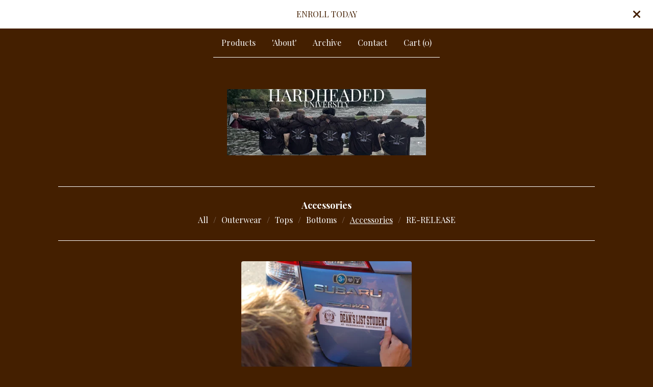

--- FILE ---
content_type: text/html; charset=utf-8
request_url: https://www.hardheadeduniversity.com/category/accessories
body_size: 5254
content:









<!DOCTYPE html>
<html>
  <head>
    <title>Accessories  | HardHeaded University</title>
    <meta charset="utf-8">
    <meta name="viewport" content="width=device-width, initial-scale=1">
    <link href="/theme_stylesheets/240179487/1768272847/theme.css" media="screen" rel="stylesheet" type="text/css">
    <!-- Served from Big Cartel Storefront -->
<!-- Big Cartel generated meta tags -->
<meta name="generator" content="Big Cartel" />
<meta name="author" content="HardHeaded University" />
<meta name="description" content="Browse all products in the Accessories category from HardHeaded University." />
<meta name="referrer" content="strict-origin-when-cross-origin" />
<meta name="theme_name" content="Luna" />
<meta name="theme_version" content="2.21.5" />
<meta property="og:type" content="website" />
<meta property="og:site_name" content="HardHeaded University" />
<meta property="og:title" content="Accessories" />
<meta property="og:url" content="https://www.hardheadeduniversity.com/category/accessories" />
<meta property="og:description" content="Browse all products in the Accessories category from HardHeaded University." />
<meta property="og:image" content="https://assets.bigcartel.com/product_images/e77da61a-c9fd-4bbc-938f-6457ce9c4fc7/bumper-sticker.jpg?auto=format&amp;fit=max&amp;h=1200&amp;w=1200" />
<meta property="og:image:secure_url" content="https://assets.bigcartel.com/product_images/e77da61a-c9fd-4bbc-938f-6457ce9c4fc7/bumper-sticker.jpg?auto=format&amp;fit=max&amp;h=1200&amp;w=1200" />
<meta property="og:price:amount" content="3.00" />
<meta property="og:price:currency" content="USD" />
<meta property="og:availability" content="instock" />
<meta name="twitter:card" content="summary_large_image" />
<meta name="twitter:title" content="Accessories" />
<meta name="twitter:description" content="Browse all products in the Accessories category from HardHeaded University." />
<meta name="twitter:image" content="https://assets.bigcartel.com/product_images/e77da61a-c9fd-4bbc-938f-6457ce9c4fc7/bumper-sticker.jpg?auto=format&amp;fit=max&amp;h=1200&amp;w=1200" />
<!-- end of generated meta tags -->

<!-- Big Cartel generated link tags -->
<link rel="preconnect" href="https://fonts.googleapis.com" />
<link rel="preconnect" href="https://fonts.gstatic.com" crossorigin="true" />
<link rel="stylesheet" href="//fonts.googleapis.com/css?family=Playfair+Display:400,500,700&amp;display=swap" type="text/css" title="Google Fonts" />
<link rel="canonical" href="https://www.hardheadeduniversity.com/category/accessories" />
<link rel="alternate" href="https://www.hardheadeduniversity.com/products.xml" type="application/rss+xml" title="Product Feed" />
<link rel="icon" href="/favicon.svg" type="image/svg+xml" />
<link rel="icon" href="/favicon.ico" type="image/x-icon" />
<link rel="apple-touch-icon" href="/apple-touch-icon.png" />
<!-- end of generated link tags -->

<!-- Big Cartel generated structured data -->
<script type="application/ld+json">
{"@context":"https://schema.org","@type":"BreadcrumbList","itemListElement":[{"@type":"ListItem","position":1,"name":"Home","item":"https://www.hardheadeduniversity.com/"},{"@type":"ListItem","position":2,"name":"Accessories ","item":"https://www.hardheadeduniversity.com/category/accessories"}]}
</script>
<script type="application/ld+json">
{"@context":"https://schema.org","@type":"ItemList","name":"Accessories ","itemListElement":[{"@type":"ListItem","name":"Bumper sticker","position":1,"url":"https://www.hardheadeduniversity.com/product/bumper-sticker"}]}
</script>

<!-- end of generated structured data -->

<script>
  window.bigcartel = window.bigcartel || {};
  window.bigcartel = {
    ...window.bigcartel,
    ...{"account":{"id":7570236,"host":"www.hardheadeduniversity.com","bc_host":"hardheadeduniversity.bigcartel.com","currency":"USD","country":{"code":"US","name":"United States"}},"theme":{"name":"Luna","version":"2.21.5","colors":{"button_background_color":"#FFFFFF","button_text_color":"#441F00","button_hover_background_color":"#FFFFFF","background_color":"#441F00","primary_text_color":"#FFFFFF","link_text_color":"#FFFFFF","link_hover_color":"#FFFFFF"}},"checkout":{"payments_enabled":true,"stripe_publishable_key":"pk_live_51KoeSiARococSgl6tphC0slY0Xf7jueYOXuvMqfjeYkWpgxJ4duJTvnOKZKGDm4aOqJorcbaCYM79jDVQgJ3nOYA00UXoVcWVT","paypal_merchant_id":"HG22NJX4CTN5J"},"page":{"type":"products"}}
  }
</script>
<script id="stripe-js" src="https://js.stripe.com/v3/" async></script>
<script async src="https://www.paypal.com/sdk/js?client-id=AbPSFDwkxJ_Pxau-Ek8nKIMWIanP8jhAdSXX5MbFoCq_VkpAHX7DZEbfTARicVRWOVUgeUt44lu7oHF-&merchant-id=HG22NJX4CTN5J&currency=USD&components=messages,buttons" data-partner-attribution-id="BigCartel_SP_PPCP" data-namespace="PayPalSDK"></script>
<script type="text/javascript">
  var _bcaq = _bcaq || [];
  _bcaq.push(['_setUrl','stats1.bigcartel.com']);_bcaq.push(['_trackVisit','7570236']);
  (function() {
    var bca = document.createElement('script'); bca.type = 'text/javascript'; bca.async = true;
    bca.src = '/stats.min.js';
    var s = document.getElementsByTagName('script')[0]; s.parentNode.insertBefore(bca, s);
  })();
</script>
<script src="/assets/currency-formatter-e6d2ec3fd19a4c813ec8b993b852eccecac4da727de1c7e1ecbf0a335278e93a.js"></script>
    <style>.preloader * { opacity: 0; }.transition-preloader * { transition: none !important }</style>
  
<style></style>
</head>

  <body id="products_page" class="theme preloader transition-preloader" data-bc-page-type="products" style="">
    
      <div role="complementary" aria-label="Announcement message" class="announcement-message">
        
          <div class="announcement-message__text">ENROLL TODAY</div>
          <button title="Close announcement message" class="announcement-message__close-button">
            <svg aria-hidden="true" fill="currentColor" class="announcement-message__close-icon" xmlns="http://www.w3.org/2000/svg" viewBox="9.2 12.3 12.5 12.5">
              <path d="m21.4 14.4-4.1 4.1 4 4.1c.6.5.6 1.3 0 1.8-.4.5-1.2.5-1.7 0l-4.1-4.1-4.1 4.1c-.5.5-1.3.5-1.8 0s-.5-1.3 0-1.8l4.1-4.1-4.1-4.1c-.5-.5-.5-1.3 0-1.8s1.3-.5 1.8 0l4.1 4.1 4.1-4c.5-.6 1.3-.6 1.8 0 .5.4.5 1.2 0 1.7Z"/>
            </svg>
          </button>
        
      </div>
    
    <header data-bc-hook="header">
      <div class="wrapper">
        <nav class="header-nav" role="navigation" aria-label="Main">
          <ul>
            <li><a href="/products">Products</a></li>
            
              
                <li><a title="View &#39;About&#39;" href="/about">'About'</a></li>
              
                <li><a title="View Archive" href="/archive">Archive</a></li>
              
            
            
            
              <li><a href="/contact">Contact</a></li>
            
            <li><a href="/cart">Cart (<span class="cart-num-items">0</span>)</a></li>
          </ul>
        </nav>

        <div class="branding">
          <a href="/" title="Home">
            
              
              
              
              
              
              <img
                class="store-logo"
                srcset="https://assets.bigcartel.com/theme_images/108677134/DEA73B8A-27D4-4D66-9471-12B4F0E93809.PNG?auto=format&fit=max&h=130&w=780 1x, https://assets.bigcartel.com/theme_images/108677134/DEA73B8A-27D4-4D66-9471-12B4F0E93809.PNG?auto=format&fit=max&h=260&w=1560 2x"
                src="https://assets.bigcartel.com/theme_images/108677134/DEA73B8A-27D4-4D66-9471-12B4F0E93809.PNG?auto=format&fit=max&h=130&w=780"
                alt="HardHeaded University Home"
              >
            
          </a>
        </div>
      </div>
      <nav class="header-nav mobile-nav" aria-label="Mobile Main" role="navigation">
        <ul>
          <li><a href="/products">Products</a></li>
          
            
              <li><a title="View &#39;About&#39;" href="/about">'About'</a></li>
            
              <li><a title="View Archive" href="/archive">Archive</a></li>
            
          
          
            <li><a href="/contact">Contact</a></li>
          
          <li><a href="/cart">Cart (<span class="cart-num-items">0</span>)</a></li>
        </ul>
      </nav>
    </header>
    <main class="main" id="main">
      <div class="wrapper" data-bc-hook="content">
        

        
          




  <div class="artist-category-nav artist-category-nav-header">
    <nav aria-label="Category navigation" class="category-nav products-nav">
      <h1 class="nav-title">Accessories </h1>
      
      <ul>
        <li class=""><a href="/products">All</a></li>
        
          <li class=""><a title="View Outerwear" href="/category/outerwear">Outerwear</a></li>
        
          <li class=""><a title="View Tops" href="/category/tops">Tops</a></li>
        
          <li class=""><a title="View Bottoms" href="/category/bottoms">Bottoms</a></li>
        
          <li class="selected"><a title="View Accessories " href="/category/accessories">Accessories </a></li>
        
          <li class=""><a title="View RE-RELEASE" href="/category/re-release">RE-RELEASE</a></li>
        
      </ul>
      
    </nav>
    
  </div>


  
    <div class="product-list-container">
      <div class="product-list product-list--center" data-max-products-desktop="3" data-max-products-mobile="2">
        
          
          
          
          
          
          
          <div class="product-list-thumb product">
            <a class="product-list-link product-list-link--rollover" href="/product/bumper-sticker" title="View Bumper sticker">
              <div class="product-list-image-container product-list-image-container-cover">
                <img
                  alt=""
                  class="blur-up product-list-image lazyload grid-cover"
                  src="https://assets.bigcartel.com/product_images/e77da61a-c9fd-4bbc-938f-6457ce9c4fc7/bumper-sticker.jpg?auto=format&fit=max&w=20"
                  data-aspectratio="1.0"
                  data-srcset="
                    https://assets.bigcartel.com/product_images/e77da61a-c9fd-4bbc-938f-6457ce9c4fc7/bumper-sticker.jpg?auto=format&fit=max&w=240 240w,
                    https://assets.bigcartel.com/product_images/e77da61a-c9fd-4bbc-938f-6457ce9c4fc7/bumper-sticker.jpg?auto=format&fit=max&w=320 320w,
                    https://assets.bigcartel.com/product_images/e77da61a-c9fd-4bbc-938f-6457ce9c4fc7/bumper-sticker.jpg?auto=format&fit=max&w=400 400w,
                    https://assets.bigcartel.com/product_images/e77da61a-c9fd-4bbc-938f-6457ce9c4fc7/bumper-sticker.jpg?auto=format&fit=max&w=540 540w,
                    https://assets.bigcartel.com/product_images/e77da61a-c9fd-4bbc-938f-6457ce9c4fc7/bumper-sticker.jpg?auto=format&fit=max&w=600 600w,
                    https://assets.bigcartel.com/product_images/e77da61a-c9fd-4bbc-938f-6457ce9c4fc7/bumper-sticker.jpg?auto=format&fit=max&w=800 800w,
                    https://assets.bigcartel.com/product_images/e77da61a-c9fd-4bbc-938f-6457ce9c4fc7/bumper-sticker.jpg?auto=format&fit=max&w=960 960w
                  "
                  data-sizes="auto"
                >
              </div>
              <div class="product-list-thumb-info">
                <div class="product-list-thumb-name">Bumper sticker</div>
                <div class="product-list-thumb-price">
                  
                  
                  

                  
                    <span data-currency-amount="3.0" data-currency-code="USD"><span class="currency_sign">$</span>3.00</span>

                    
                  
                </div>
                
                  
                
                
              </div>
            </a>
          </div>
        
      </div>
    </div>
    
  


        
      </div>
    </main>
    

    
    

    
    <footer data-bc-hook="footer">
      <div class="wrapper">
        
        <nav class="footer-nav footer-nav--main" role="navigation" aria-label="Footer main">
          
            <div class="footer-search">
              <form class="search-form" name="search" action="/products" method="get" accept-charset="utf8" role="search">
                <input type="hidden" name="utf8" value='✓'>
                <label class="visually-hidden" for="search">Search</label>
                <input class="search-input" id="search" name="search" placeholder="Search" type="search" autocomplete="off" />
                <button type="submit" class="search-button" aria-label="Submit search form">
                  <svg aria-hidden="true" class="search-icon" xmlns="http://www.w3.org/2000/svg" width="16" height="16" viewBox="0 0 16 16"><path d="M15.707 14.293l-3.112-3.092-.006-.004c.882-1.197 1.411-2.597 1.411-4.197 0-3.859-3.141-7-7-7s-7 3.1-7 7 3.141 7 7 7c1.575 0 3.025-.529 4.196-1.41v.006l3.093 3.111c.199.193.411.293.711.293s.512-.098.707-.293c.391-.407.393-1.007-.007-1.414zm-8.707-2.293c-2.757 0-5-2.243-5-5s2.243-5 5-5 5 2.2 5 5-2.243 5-5 5z"/></svg>
                </button>
              </form>
            </div>
          
          <ul class="footer-links">
            <li><a href="/">Home</a></li>
            <li><a href="/products">Products</a></li>
            
            
            
              <li><a href="/contact">Contact</a></li>
            
            <li><a href="/cart">Cart (<span class="cart-num-items">0</span>)</a></li>
          </ul>
        </nav>
        
          <nav class="footer-nav footer-nav--categories" role="navigation" aria-label="Footer categories">
            <ul class="footer-links">
              
                <li><a title="View Outerwear" href="/category/outerwear">Outerwear</a></li>
              
                <li><a title="View Tops" href="/category/tops">Tops</a></li>
              
                <li><a title="View Bottoms" href="/category/bottoms">Bottoms</a></li>
              
                <li><a title="View Accessories " href="/category/accessories">Accessories </a></li>
              
                <li><a title="View RE-RELEASE" href="/category/re-release">RE-RELEASE</a></li>
              
            </ul>
          </nav>
        

        
          <nav class="footer-nav footer-nav--pages" role="navigation" aria-label="Footer pages">
            <ul class="footer-links">
              
                
                  <li><a title="View &#39;About&#39;" href="/about">'About'</a></li>
                
                  <li><a title="View Archive" href="/archive">Archive</a></li>
                
              
              
              
            </ul>
          </nav>
        

        <nav class="footer-nav footer-nav--social" role="navigation" aria-label="Footer social">
          
          
            <div class="footer-custom-content">Lewiston, Maine </div>
          
          <div data-bc-hook="credit">
            
          </div>
        </nav>
      </div>
    </footer>
    
    <script>
      const themeFeatures = {
        optIns: [],
        optOuts: [],
      };
      const themeColors = {
        backgroundColor: '#441F00',
        primaryTextColor: '#FFFFFF',
        secondaryBackgroundColor: '#441F00',
        productsBackgroundColor: '#FFFFFF'
      }
      const themeOptions = {
        showSoldOutOptions: true,
        showSoldOutPrices: true,
        showLowInventoryMessages: true,
        lowInventoryMessage: "Limited quantities available",
        almostSoldOutMessage: "Only a few left!",
        showInventoryBars: false,
        desktopProductPageImages: 'stacked',
        mobileProductPageImages: 'show-thumbnails',
        productImageZoom: true,
        homepageSlideshowTransition: "slide",
        homepageSlideshowAutoplay: false,
        homepageSlideshowSpeed: 4000,
        homepageSlideshowLink: "",
        showBnplMessaging: true && !themeFeatures.optOuts.includes("theme_bnpl_messaging"),
        homeFeaturedVideoUrl: "",
        homeFeaturedVideoSize: "large",
        homeFeaturedVideoBorder: "rounded",
      };
      const themeTranslations = {
        cart: {
          shareThisCartLinkCopySuccess: "Link copied!"
        }
      };
    </script>
    
      <script>
        let hashCode=function(s){return s.split("").reduce(function(a,b){a=((a<<5)-a)+b.charCodeAt(0);return a&a;},0);}
        let announcementElement = document.querySelector(".announcement-message");
        let announcementText = document.querySelector(".announcement-message__text").innerHTML;
        let closeAnnouncementBtn = document.querySelector(".announcement-message__close-button");
        let hashedAnnouncement = hashCode(announcementText);
        let isScrolling = announcementElement?.classList.contains('announcement-message--scrolling');

        function closeAnnouncement() {
          let announcementElement = document.querySelector(".announcement-message");
          announcementElement?.remove();
          document.cookie = `announcementClosed=${hashedAnnouncement};path=/;max-age=28800`;
        }

        if (announcementElement?.classList && hashedAnnouncement) {
          // For scrolling announcements, always show them
          // For non-scrolling announcements, check if they've been closed
          if (isScrolling) {
            announcementElement.classList.add('visible');
          } else {
            let hasClosedAnnouncement = document.cookie.includes(`announcementClosed=${hashedAnnouncement}`);
            if (!hasClosedAnnouncement) {
              announcementElement.classList.add('visible');
            }
          }
          if (closeAnnouncementBtn) {
            closeAnnouncementBtn.addEventListener("click", closeAnnouncement);
          }
        }
      </script>
    
    <script src="//cdnjs.cloudflare.com/ajax/libs/jquery/3.7.1/jquery.min.js"></script>
    <script src="https://assets.bigcartel.com/api/6/api.usd.js?v=1"></script>
    <script type="text/javascript">
      window.bigcartel = window.bigcartel || {};
      window.bigcartel.account = window.bigcartel.account || {};
      window.bigcartel.account.currency = window.bigcartel.account.currency || "USD";
      window.bigcartel.account.moneyFormat = "sign";
    </script>
    <script src="https://assets.bigcartel.com/theme_assets/6/2.21.5/theme.js?v=1"></script>
    
  

<script defer src="https://static.cloudflareinsights.com/beacon.min.js/vcd15cbe7772f49c399c6a5babf22c1241717689176015" integrity="sha512-ZpsOmlRQV6y907TI0dKBHq9Md29nnaEIPlkf84rnaERnq6zvWvPUqr2ft8M1aS28oN72PdrCzSjY4U6VaAw1EQ==" data-cf-beacon='{"rayId":"9bf574868ed7ddf0","version":"2025.9.1","serverTiming":{"name":{"cfExtPri":true,"cfEdge":true,"cfOrigin":true,"cfL4":true,"cfSpeedBrain":true,"cfCacheStatus":true}},"token":"44d6648085c9451aa740849b0372227e","b":1}' crossorigin="anonymous"></script>
</body>
</html>
